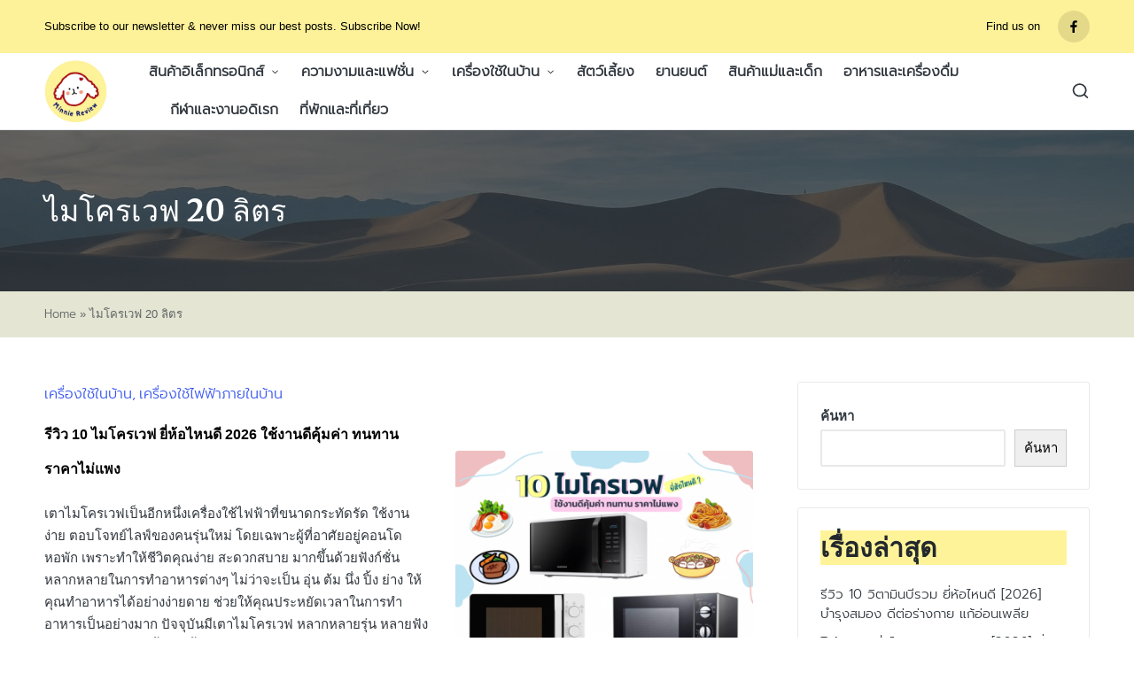

--- FILE ---
content_type: text/html; charset=utf-8
request_url: https://www.google.com/recaptcha/api2/aframe
body_size: 266
content:
<!DOCTYPE HTML><html><head><meta http-equiv="content-type" content="text/html; charset=UTF-8"></head><body><script nonce="7QshyjFImJXCS_YhmJLivQ">/** Anti-fraud and anti-abuse applications only. See google.com/recaptcha */ try{var clients={'sodar':'https://pagead2.googlesyndication.com/pagead/sodar?'};window.addEventListener("message",function(a){try{if(a.source===window.parent){var b=JSON.parse(a.data);var c=clients[b['id']];if(c){var d=document.createElement('img');d.src=c+b['params']+'&rc='+(localStorage.getItem("rc::a")?sessionStorage.getItem("rc::b"):"");window.document.body.appendChild(d);sessionStorage.setItem("rc::e",parseInt(sessionStorage.getItem("rc::e")||0)+1);localStorage.setItem("rc::h",'1768830330030');}}}catch(b){}});window.parent.postMessage("_grecaptcha_ready", "*");}catch(b){}</script></body></html>